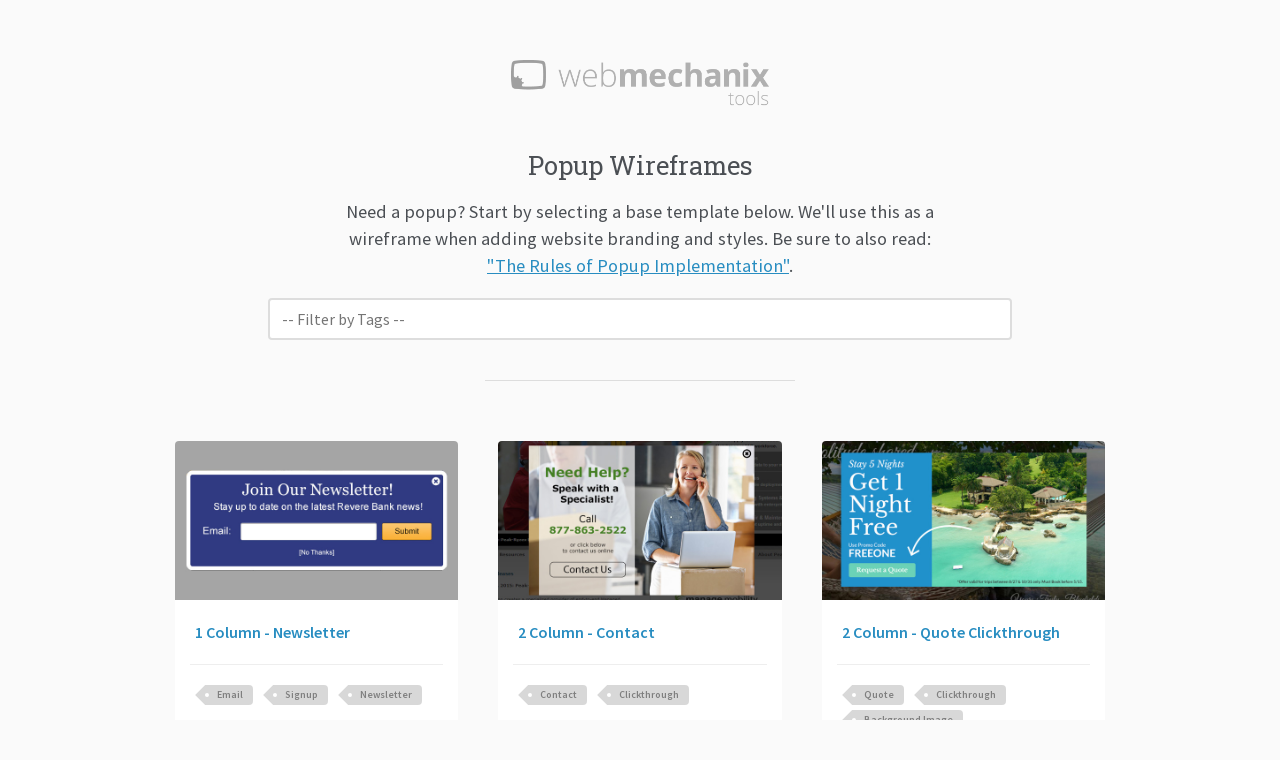

--- FILE ---
content_type: text/html; charset=UTF-8
request_url: https://tools.webmechanix.com/popups/
body_size: 1820
content:
<!DOCTYPE html>
<html>
<head>
	<meta charset="utf-8">
	<meta name="viewport" content="width=device-width, initial-scale=1.0, maximum-scale=1.0, user-scalable=no">
	<title>Popup Wireframes | WebMechanix</title>
	<link rel="stylesheet" id="wmx-google-fonts-css" href="//fonts.googleapis.com/css?family=Source+Sans+Pro:400,400italic,600,700,700italic|Roboto+Slab:400&amp;subset=latin" type="text/css" media="all">
	<link href="dist/css/reset.min.css" rel="stylesheet" media="screen">
	<link href="dist/css/icono.min.css" rel="stylesheet" media="screen">
	<link href="dist/css/vendor/select2.min.css" rel="stylesheet" media="screen">
	<link href="dist/css/app.min.css" rel="stylesheet" media="screen">
	<link href="dist/css/om-grid.css" rel="stylesheet" media="screen">
</head>
<body>

<div class="site-wrap">

<div id="brand">
	<a href="https://tools.webmechanix.com" title="WebMechanix - Tools">
		<img src="dist/images/wmx-tools-logo.png" alt="WebMechanix - Tools">
	</a>
</div>

<h1 class="text-center">Popup Wireframes</h1>
<p class="text-center lead">Need a popup? Start by selecting a base template below. We'll use this as a wireframe when adding website branding and styles. Be sure to also read: <a href="rules.php" title="Popup Rules">"The Rules of Popup Implementation"</a>.</p>

<div class="tag-filter-wrap"><select id="tagFilter" multiple><option value="background-image">Background Image</option><option value="banner">Banner</option><option value="button">Button</option><option value="clickthrough">Clickthrough</option><option value="contact">Contact</option><option value="email">Email</option><option value="form">Form</option><option value="image">Image</option><option value="merger">Merger</option><option value="newsletter">Newsletter</option><option value="quote">Quote</option><option value="resource">Resource</option><option value="signup">Signup</option><option value="takeover">Takeover</option><option value="video">Video</option></select></div><hr><div class="examples">
		<div class="example" data-tags="email,signup,newsletter">
			<div class="card" data-mh="card">
				<a href="#1-column-newsletter.html" class="card__img">
					<img src="dist/images/templates/1-column-newsletter.jpg">
				</a>
				<div class="card__text">
					<strong class="card__title">
						<a href="#1-column-newsletter.html">1 Column - Newsletter</a>
					</strong>

					<ul class="card__tags"><li><a data-tag="email">Email</a></li><li><a data-tag="signup">Signup</a></li><li><a data-tag="newsletter">Newsletter</a></li></ul>				</div>
			</div>
		</div>

		
		<div class="example" data-tags="contact,clickthrough">
			<div class="card" data-mh="card">
				<a href="#2-column-contact.html" class="card__img">
					<img src="dist/images/templates/2-column-contact.jpg">
				</a>
				<div class="card__text">
					<strong class="card__title">
						<a href="#2-column-contact.html">2 Column - Contact</a>
					</strong>

					<ul class="card__tags"><li><a data-tag="contact">Contact</a></li><li><a data-tag="clickthrough">Clickthrough</a></li></ul>				</div>
			</div>
		</div>

		
		<div class="example" data-tags="quote,clickthrough,background-image">
			<div class="card" data-mh="card">
				<a href="#2-column-clickthrough-quote.html" class="card__img">
					<img src="dist/images/templates/2-column-clickthrough-quote.jpg">
				</a>
				<div class="card__text">
					<strong class="card__title">
						<a href="#2-column-clickthrough-quote.html">2 Column - Quote Clickthrough</a>
					</strong>

					<ul class="card__tags"><li><a data-tag="quote">Quote</a></li><li><a data-tag="clickthrough">Clickthrough</a></li><li><a data-tag="background-image">Background Image</a></li></ul>				</div>
			</div>
		</div>

		
		<div class="example" data-tags="form,signup">
			<div class="card" data-mh="card">
				<a href="#1-column-form.html" class="card__img">
					<img src="dist/images/templates/1-column-form.jpg">
				</a>
				<div class="card__text">
					<strong class="card__title">
						<a href="#1-column-form.html">1 Column - Form</a>
					</strong>

					<ul class="card__tags"><li><a data-tag="form">Form</a></li><li><a data-tag="signup">Signup</a></li></ul>				</div>
			</div>
		</div>

		
		<div class="example" data-tags="email,signup,newsletter,takeover">
			<div class="card" data-mh="card">
				<a href="#1-column-takeover.html" class="card__img">
					<img src="dist/images/templates/1-column-takeover.jpg">
				</a>
				<div class="card__text">
					<strong class="card__title">
						<a href="#1-column-takeover.html">1 Column - Takeover</a>
					</strong>

					<ul class="card__tags"><li><a data-tag="email">Email</a></li><li><a data-tag="signup">Signup</a></li><li><a data-tag="newsletter">Newsletter</a></li><li><a data-tag="takeover">Takeover</a></li></ul>				</div>
			</div>
		</div>

		
		<div class="example" data-tags="resource,clickthrough,background-image">
			<div class="card" data-mh="card">
				<a href="#2-column-clickthrough-resource.html" class="card__img">
					<img src="dist/images/templates/2-column-clickthrough-resource.jpg">
				</a>
				<div class="card__text">
					<strong class="card__title">
						<a href="#2-column-clickthrough-resource.html">2 Column - Resource Clickthrough</a>
					</strong>

					<ul class="card__tags"><li><a data-tag="resource">Resource</a></li><li><a data-tag="clickthrough">Clickthrough</a></li><li><a data-tag="background-image">Background Image</a></li></ul>				</div>
			</div>
		</div>

		
		<div class="example" data-tags="form">
			<div class="card" data-mh="card">
				<a href="#2-column-form-right.html" class="card__img">
					<img src="dist/images/templates/2-column-form-right.jpg">
				</a>
				<div class="card__text">
					<strong class="card__title">
						<a href="#2-column-form-right.html">2 Column - Form Right</a>
					</strong>

					<ul class="card__tags"><li><a data-tag="form">Form</a></li></ul>				</div>
			</div>
		</div>

		
		<div class="example" data-tags="button,clickthrough,image">
			<div class="card" data-mh="card">
				<a href="#1-column-image-clickthrough-button.html" class="card__img">
					<img src="dist/images/templates/1-column-image-clickthrough-button.jpg">
				</a>
				<div class="card__text">
					<strong class="card__title">
						<a href="#1-column-image-clickthrough-button.html">1 Column - Image with Button Clickthrough</a>
					</strong>

					<ul class="card__tags"><li><a data-tag="button">Button</a></li><li><a data-tag="clickthrough">Clickthrough</a></li><li><a data-tag="image">Image</a></li></ul>				</div>
			</div>
		</div>

		
		<div class="example" data-tags="button,clickthrough">
			<div class="card" data-mh="card">
				<a href="#2-button-clickthrough.html" class="card__img">
					<img src="dist/images/templates/2-button-clickthrough.jpg">
				</a>
				<div class="card__text">
					<strong class="card__title">
						<a href="#2-button-clickthrough.html">2 Button - Clickthrough</a>
					</strong>

					<ul class="card__tags"><li><a data-tag="button">Button</a></li><li><a data-tag="clickthrough">Clickthrough</a></li></ul>				</div>
			</div>
		</div>

		
		<div class="example" data-tags="email,signup,background-image">
			<div class="card" data-mh="card">
				<a href="#1-column-email.html" class="card__img">
					<img src="dist/images/templates/1-column-email.jpg">
				</a>
				<div class="card__text">
					<strong class="card__title">
						<a href="#1-column-email.html">1 Column - Quote Clickthrough</a>
					</strong>

					<ul class="card__tags"><li><a data-tag="email">Email</a></li><li><a data-tag="signup">Signup</a></li><li><a data-tag="background-image">Background Image</a></li></ul>				</div>
			</div>
		</div>

		
		<div class="example" data-tags="quote,clickthrough">
			<div class="card" data-mh="card">
				<a href="#1-column-clickthrough-quote.html" class="card__img">
					<img src="dist/images/templates/1-column-clickthrough-quote.jpg">
				</a>
				<div class="card__text">
					<strong class="card__title">
						<a href="#1-column-clickthrough-quote.html">1 Column - Quote Clickthrough</a>
					</strong>

					<ul class="card__tags"><li><a data-tag="quote">Quote</a></li><li><a data-tag="clickthrough">Clickthrough</a></li></ul>				</div>
			</div>
		</div>

		
		<div class="example" data-tags="video,clickthrough,background-image">
			<div class="card" data-mh="card">
				<a href="#1-column-clickthrough-video.html" class="card__img">
					<img src="dist/images/templates/1-column-clickthrough-video.jpg">
				</a>
				<div class="card__text">
					<strong class="card__title">
						<a href="#1-column-clickthrough-video.html">1 Column - Video Clickthrough</a>
					</strong>

					<ul class="card__tags"><li><a data-tag="video">Video</a></li><li><a data-tag="clickthrough">Clickthrough</a></li><li><a data-tag="background-image">Background Image</a></li></ul>				</div>
			</div>
		</div>

		
		<div class="example" data-tags="button,clickthrough,banner,merger">
			<div class="card" data-mh="card">
				<a href="#2-column-banner.html" class="card__img">
					<img src="dist/images/templates/2-column-banner.jpg">
				</a>
				<div class="card__text">
					<strong class="card__title">
						<a href="#2-column-banner.html">2 Column - Banner</a>
					</strong>

					<ul class="card__tags"><li><a data-tag="button">Button</a></li><li><a data-tag="clickthrough">Clickthrough</a></li><li><a data-tag="banner">Banner</a></li><li><a data-tag="merger">Merger</a></li></ul>				</div>
			</div>
		</div>

		
		<div class="example" data-tags="clickthrough">
			<div class="card" data-mh="card">
				<a href="#1-column-clickthrough.html" class="card__img">
					<img src="dist/images/templates/1-column-clickthrough.jpg">
				</a>
				<div class="card__text">
					<strong class="card__title">
						<a href="#1-column-clickthrough.html">1 Column - Clickthrough</a>
					</strong>

					<ul class="card__tags"><li><a data-tag="clickthrough">Clickthrough</a></li></ul>				</div>
			</div>
		</div>

		
		<div class="example" data-tags="button,clickthrough">
			<div class="card" data-mh="card">
				<a href="#1-column-clickthrough-button.html" class="card__img">
					<img src="dist/images/templates/1-column-clickthrough-button.jpg">
				</a>
				<div class="card__text">
					<strong class="card__title">
						<a href="#1-column-clickthrough-button.html">1 Column - Button Clickthrough</a>
					</strong>

					<ul class="card__tags"><li><a data-tag="button">Button</a></li><li><a data-tag="clickthrough">Clickthrough</a></li></ul>				</div>
			</div>
		</div>

		</div>
<hr>

	<div class="mastfoot text-center">
		<small>Copyright &copy; 2026 by WebMechanix.</small>
	</div>

</div>

<div id="popup">
	<div id="popup-wrap">
		<div id="popup-content"></div>
		<a href="#" id="popup-close">&times;</a>
		<div id="popup-actions">
			<button> &lsaquo; Prev</button>
			<button id="export-html">Download as HTML</button>
			<button>Next &rsaquo;</button>
		</div>
	</div>
</div>

<script src="https://ajax.googleapis.com/ajax/libs/jquery/3.1.0/jquery.min.js"></script>
<script>
var templateData = {"1-column-newsletter.html":{"height":"225","width":"635","tags":{"Email":"email","Signup":"signup","Newsletter":"newsletter"}},"2-column-contact.html":{"height":"350","width":"600","tags":{"Contact":"contact","Clickthrough":"clickthrough"}},"2-column-clickthrough-quote.html":{"height":"480","width":"750","tags":{"Quote":"quote","Clickthrough":"clickthrough","Background Image":"background-image"}},"1-column-form.html":{"height":"350","width":"550","tags":{"Form":"form","Signup":"signup"}},"1-column-takeover.html":{"height":"800px","width":"900px","tags":{"Email":"email","Signup":"signup","Newsletter":"newsletter","Takeover":"takeover"}},"2-column-clickthrough-resource.html":{"height":"300","width":"700","tags":{"Resource":"resource","Clickthrough":"clickthrough","Background Image":"background-image"}},"2-column-form-right.html":{"height":"500","width":"900","tags":{"Form":"form"}},"1-column-image-clickthrough-button.html":{"height":"500","width":"500","tags":{"Button":"button","Clickthrough":"clickthrough","Image":"image"}},"2-button-clickthrough.html":{"height":"300","width":"600","tags":{"Button":"button","Clickthrough":"clickthrough"}},"1-column-email.html":{"height":"400","width":"700","tags":{"Email":"email","Signup":"signup","Background Image":"background-image"}},"1-column-clickthrough-quote.html":{"height":"300","width":"500","tags":{"Quote":"quote","Clickthrough":"clickthrough"}},"1-column-clickthrough-video.html":{"height":"500","width":"800","tags":{"Video":"video","Clickthrough":"clickthrough","Background Image":"background-image"}},"2-column-banner.html":{"height":"300","width":"600","tags":{"Button":"button","Clickthrough":"clickthrough","Banner":"banner","Merger":"merger"}},"1-column-clickthrough.html":{"height":"350","width":"700","tags":{"Clickthrough":"clickthrough"}},"1-column-clickthrough-button.html":{"height":"300","width":"600","tags":{"Button":"button","Clickthrough":"clickthrough"}}};
</script>
<script src="dist/js/plugins.min.js"></script>
<script src="dist/js/app.min.js"></script>
</body>
</html>


--- FILE ---
content_type: text/css
request_url: https://tools.webmechanix.com/popups/dist/css/icono.min.css
body_size: 1064
content:
.icono-stroke,.icono-search,.icono-forbidden,.icono-display,.icono-imac,.icono-imacBold,.icono-iphone,.icono-iphoneBold,.icono-macbook:before,.icono-macbookBold:before,[class*="icono-"][class*="Circle"],[class*="icono-"][class*="Square"]{border:2px solid}.stickCenterV,.icono-list:before{position:absolute;top:50%;-webkit-transform:translateY(-50%);-moz-transform:translateY(-50%);-ms-transform:translateY(-50%);-o-transform:translateY(-50%);transform:translateY(-50%)}.stickCenterH,.icono-search:before,.icono-display:before,.icono-display:after,.icono-imac:after,.icono-imacBold:before,.icono-imacBold:after,.icono-iphone:before,.icono-iphone:after,.icono-macbook:before,.icono-macbookBold:before{position:absolute;left:50%;-webkit-transform:translateX(-50%);-moz-transform:translateX(-50%);-ms-transform:translateX(-50%);-o-transform:translateX(-50%);transform:translateX(-50%)}.stickCenter,[class*="icono-plus"]:before,[class*="icono-plus"]:after,[class*="icono-cross"]:before,[class*="icono-cross"]:after,.icono-forbidden:before{position:absolute;left:50%;top:50%;-webkit-transform:translate(-50%, -50%);-moz-transform:translate(-50%, -50%);-ms-transform:translate(-50%, -50%);-o-transform:translate(-50%, -50%);transform:translate(-50%, -50%)}.spin[class*="spin"]{-webkit-animation:loading-spinner 2s infinite linear;-moz-animation:loading-spinner 2s infinite linear;-o-animation:loading-spinner 2s infinite linear;animation:loading-spinner 2s infinite linear}@-webkit-keyframes loading-spinner{0%{-webkit-transform:rotate(0deg);-moz-transform:rotate(0deg);-ms-transform:rotate(0deg);-o-transform:rotate(0deg);transform:rotate(0deg)}100%{-webkit-transform:rotate(360deg);-moz-transform:rotate(360deg);-ms-transform:rotate(360deg);-o-transform:rotate(360deg);transform:rotate(360deg)}}@-moz-keyframes loading-spinner{0%{-webkit-transform:rotate(0deg);-moz-transform:rotate(0deg);-ms-transform:rotate(0deg);-o-transform:rotate(0deg);transform:rotate(0deg)}100%{-webkit-transform:rotate(360deg);-moz-transform:rotate(360deg);-ms-transform:rotate(360deg);-o-transform:rotate(360deg);transform:rotate(360deg)}}@-o-keyframes loading-spinner{0%{-webkit-transform:rotate(0deg);-moz-transform:rotate(0deg);-ms-transform:rotate(0deg);-o-transform:rotate(0deg);transform:rotate(0deg)}100%{-webkit-transform:rotate(360deg);-moz-transform:rotate(360deg);-ms-transform:rotate(360deg);-o-transform:rotate(360deg);transform:rotate(360deg)}}@keyframes loading-spinner{0%{-webkit-transform:rotate(0deg);-moz-transform:rotate(0deg);-ms-transform:rotate(0deg);-o-transform:rotate(0deg);transform:rotate(0deg)}100%{-webkit-transform:rotate(360deg);-moz-transform:rotate(360deg);-ms-transform:rotate(360deg);-o-transform:rotate(360deg);transform:rotate(360deg)}}.icono-icono{width:13px;height:4px;box-shadow:inset 0 0 0 32px,0 16px,17px -18px;transform:skew(0, 30deg);margin:11px 19px 19px 2px}.icono-icono:before{position:absolute;width:13px;height:4px;box-shadow:inset 0 0 0 32px,0 16px,-17px -17px;right:-17px;top:-10px;transform:skew(0, -48deg)}.icono-icono:after{position:absolute;width:22px;height:15px;left:0;top:-5px;border:4px solid;border-top-color:transparent;border-bottom:none;transform:skew(0, -30deg) scaleY(0.6)}.icono-bars,.icono-hamburger{width:20px;height:2px;box-shadow:inset 0 0 0 32px,0 -6px,0 6px;margin:16px 7px}[class*="icono-plus"],[class*="icono-cross"]{width:30px;height:30px;margin:2px}[class*="icono-plus"]:before,[class*="icono-plus"]:after,[class*="icono-cross"]:before,[class*="icono-cross"]:after{box-shadow:inset 0 0 0 32px}[class*="icono-plus"]:before,[class*="icono-cross"]:before{width:20px;height:2px}[class*="icono-plus"]:after,[class*="icono-cross"]:after{height:20px;width:2px}[class*="icono-plus"][class*="Circle"]:before,[class*="icono-cross"][class*="Circle"]:before{width:18px}[class*="icono-plus"][class*="Circle"]:after,[class*="icono-cross"][class*="Circle"]:after{height:18px}.icono-cross,.icono-crossCircle{-webkit-transform:rotate(45deg);-moz-transform:rotate(45deg);-ms-transform:rotate(45deg);-o-transform:rotate(45deg);transform:rotate(45deg)}.icono-tiles{width:4px;height:4px;box-shadow:0 -8px 0,-8px -8px 0,8px -8px 0,0 0 0 32px inset,-8px 0 0,8px 0 0,0 8px 0,-8px 8px 0,8px 8px 0;margin:15px}.icono-list{width:4px;height:4px;box-shadow:inset 0 0 0 32px,0 -8px 0 0,0 8px 0 0;margin:15px 26px 15px 4px}.icono-list:before{width:18px;height:4px;left:8px;box-shadow:inset 0 0 0 32px,0 -8px 0 0,0 8px 0 0}.icono-search{width:22px;height:22px;-webkit-border-radius:50%;-moz-border-radius:50%;-o-border-radius:50%;border-radius:50%;-webkit-transform:rotate(45deg);-moz-transform:rotate(45deg);-ms-transform:rotate(45deg);-o-transform:rotate(45deg);transform:rotate(45deg);margin:4px 4px 8px 8px}.icono-search:before{width:4px;height:11px;box-shadow:inset 0 0 0 32px;top:19px;-webkit-border-radius:0 0 1px 1px;-moz-border-radius:0 0 1px 1px;-o-border-radius:0 0 1px 1px;border-radius:0 0 1px 1px}.icono-forbidden{width:28px;height:28px;border-width:3px;-webkit-border-radius:50%;-moz-border-radius:50%;-o-border-radius:50%;border-radius:50%;margin:3px;-webkit-transform:rotate(45deg);-moz-transform:rotate(45deg);-ms-transform:rotate(45deg);-o-transform:rotate(45deg);transform:rotate(45deg)}.icono-forbidden:before{width:24px;height:4px;box-shadow:inset 0 0 0 32px}.icono-display{width:26px;height:22px;margin:4px 4px 8px}.icono-display:before{width:4px;height:3px;bottom:-5px;box-shadow:inset 0 0 0 32px}.icono-display:after{width:14px;height:2px;bottom:-6px;box-shadow:inset 0 0 0 32px}.icono-imac{width:28px;height:24px;border-width:2px 2px 6px;border-color:transparent;-webkit-border-radius:3px;-moz-border-radius:3px;-o-border-radius:3px;border-radius:3px;box-shadow:0 0 0 1px,0 0 0 1px inset;margin:3px 3px 7px}.icono-imac:before{position:absolute;height:4px;right:-3px;left:-3px;bottom:-6px;box-shadow:inset 0 0 0 32px;-webkit-border-radius:0 0 3px 3px;-moz-border-radius:0 0 3px 3px;-o-border-radius:0 0 3px 3px;border-radius:0 0 3px 3px}.icono-imac:after{width:9px;height:7px;box-shadow:inset 0 0 0 32px;bottom:-12px;-webkit-border-radius:32px 32px 0 0 / 64px;-moz-border-radius:32px 32px 0 0 / 64px;-o-border-radius:32px 32px 0 0 / 64px;border-radius:32px 32px 0 0 / 64px}.icono-imacBold{width:28px;height:22px;-webkit-border-radius:4px;-moz-border-radius:4px;-o-border-radius:4px;border-radius:4px;margin:4px 3px 8px}.icono-imacBold:before{width:9px;height:7px;box-shadow:inset 0 0 0 32px;bottom:-6px;-webkit-border-radius:32px 32px 0 0 / 64px;-moz-border-radius:32px 32px 0 0 / 64px;-o-border-radius:32px 32px 0 0 / 64px;border-radius:32px 32px 0 0 / 64px}.icono-imacBold:after{width:24px;height:3px;box-shadow:inset 0 0 0 32px;bottom:0}.icono-iphone{width:19px;height:31px;-webkit-border-radius:3px;-moz-border-radius:3px;-o-border-radius:3px;border-radius:3px;border-width:5px 1px;border-color:transparent;box-shadow:0 0 0 1px,0 0 0 1px inset;margin:2px 8px 1px 7px}.icono-iphone:before,.icono-iphone:after{box-shadow:inset 0 0 0 32px}.icono-iphone:before{width:3px;height:1px;top:-3px}.icono-iphone:after{width:3px;height:3px;bottom:-4px;-webkit-border-radius:50%;-moz-border-radius:50%;-o-border-radius:50%;border-radius:50%}.icono-iphoneBold{width:20px;height:32px;margin:1px 7px;-webkit-border-radius:4px;-moz-border-radius:4px;-o-border-radius:4px;border-radius:4px;border-width:5px 2px}.icono-macbook{width:32px;height:2px;box-shadow:inset 0 0 0 32px;-webkit-border-radius:0 0 32px 32px / 3px;-moz-border-radius:0 0 32px 32px / 3px;-o-border-radius:0 0 32px 32px / 3px;border-radius:0 0 32px 32px / 3px;margin:25px 1px 7px 1px}.icono-macbook:before{width:20px;height:14px;bottom:2px;border-width:3px 1px 1px 1px;border-color:transparent;-webkit-border-radius:3px 3px 0 0;-moz-border-radius:3px 3px 0 0;-o-border-radius:3px 3px 0 0;border-radius:3px 3px 0 0;box-shadow:0 0 0 1px,0 0 0 1px inset}.icono-macbookBold{width:32px;height:2px;box-shadow:inset 0 0 0 32px;margin:25px 1px 7px 1px}.icono-macbookBold:before{width:20px;height:14px;bottom:2px;border-width:3px 2px 1px;-webkit-border-radius:3px 3px 0 0;-moz-border-radius:3px 3px 0 0;-o-border-radius:3px 3px 0 0;border-radius:3px 3px 0 0}.icono-caretRight,.icono-caretRightCircle,.icono-caretRightSquare,.icono-caretLeft,.icono-caretLeftCircle,.icono-caretLeftSquare,.icono-caretUp,.icono-caretUpCircle,.icono-caretUpSquare,.icono-caretDown,.icono-caretDownCircle,.icono-caretDownSquare{width:12px;height:20px;margin:7px 11px}.icono-caretRight:before,.icono-caretRightCircle:before,.icono-caretRightSquare:before,.icono-caretLeft:before,.icono-caretLeftCircle:before,.icono-caretLeftSquare:before,.icono-caretUp:before,.icono-caretUpCircle:before,.icono-caretUpSquare:before,.icono-caretDown:before,.icono-caretDownCircle:before,.icono-caretDownSquare:before,.icono-caretRight:after,.icono-caretRightCircle:after,.icono-caretRightSquare:after,.icono-caretLeft:after,.icono-caretLeftCircle:after,.icono-caretLeftSquare:after,.icono-caretUp:after,.icono-caretUpCircle:after,.icono-caretUpSquare:after,.icono-caretDown:after,.icono-caretDownCircle:after,.icono-caretDownSquare:after{width:14px;height:2px;position:absolute;top:0;bottom:0;margin:auto 0;right:2px;box-shadow:inset 0 0 0 32px;transform-origin:right}.icono-caretRight:before,.icono-caretRightCircle:before,.icono-caretRightSquare:before,.icono-caretLeft:before,.icono-caretLeftCircle:before,.icono-caretLeftSquare:before,.icono-caretUp:before,.icono-caretUpCircle:before,.icono-caretUpSquare:before,.icono-caretDown:before,.icono-caretDownCircle:before,.icono-caretDownSquare:before{-webkit-transform:rotate(45deg);-moz-transform:rotate(45deg);-ms-transform:rotate(45deg);-o-transform:rotate(45deg);transform:rotate(45deg)}.icono-caretRight:after,.icono-caretRightCircle:after,.icono-caretRightSquare:after,.icono-caretLeft:after,.icono-caretLeftCircle:after,.icono-caretLeftSquare:after,.icono-caretUp:after,.icono-caretUpCircle:after,.icono-caretUpSquare:after,.icono-caretDown:after,.icono-caretDownCircle:after,.icono-caretDownSquare:after{-webkit-transform:rotate(-45deg);-moz-transform:rotate(-45deg);-ms-transform:rotate(-45deg);-o-transform:rotate(-45deg);transform:rotate(-45deg)}.icono-caretLeft,.icono-caretLeftCircle,.icono-caretLeftSquare{-webkit-transform:rotate(180deg);-moz-transform:rotate(180deg);-ms-transform:rotate(180deg);-o-transform:rotate(180deg);transform:rotate(180deg)}.icono-caretUp,.icono-caretUpCircle,.icono-caretUpSquare{-webkit-transform:rotate(-90deg);-moz-transform:rotate(-90deg);-ms-transform:rotate(-90deg);-o-transform:rotate(-90deg);transform:rotate(-90deg)}.icono-caretDown,.icono-caretDownCircle,.icono-caretDownSquare{-webkit-transform:rotate(90deg);-moz-transform:rotate(90deg);-ms-transform:rotate(90deg);-o-transform:rotate(90deg);transform:rotate(90deg)}[class*="icono-caret"][class*="Circle"]:before,[class*="icono-caret"][class*="Circle"]:after,[class*="icono-caret"][class*="Square"]:before,[class*="icono-caret"][class*="Square"]:after{width:11px;right:8px}[class*="icono-"]{display:inline-block;vertical-align:middle;position:relative;font-style:normal;color:#ddd;text-align:left;text-indent:-9999px;direction:ltr}[class*="icono-"]:before,[class*="icono-"]:after{content:'';pointer-events:none}[class*="icono-"][class*="Circle"]{-webkit-border-radius:50%;-moz-border-radius:50%;-o-border-radius:50%;border-radius:50%;width:30px;height:30px;margin:2px}[class*="icono-"][class*="Square"]{-webkit-border-radius:4px;-moz-border-radius:4px;-o-border-radius:4px;border-radius:4px;width:30px;height:30px;margin:2px}[class*="icono-"],[class*="icono-"] *{box-sizing:border-box}


--- FILE ---
content_type: text/css
request_url: https://tools.webmechanix.com/popups/dist/css/app.min.css
body_size: 1100
content:
html{font-size:16px;line-height:1.5;background-color:#fafafa}body{padding:0 20px;margin:20px auto;font-family:'Source Sans Pro', sans-serif;color:#4b4f54}h1,h2,h3,h4{font-family:'Roboto Slab', serif;font-weight:400;margin:1.414em 0 0.5em;line-height:1.2}h1{margin-top:0;font-size:1.602rem}h2{font-size:1.424rem}h3{font-size:1.266rem}h4{font-size:1.125rem}.lead{font-size:115%;max-width:600px;margin-left:auto;margin-right:auto;display:block}small,.font_small{font-size:0.889rem}.text-center{text-align:center}a{color:#288dc1;-webkit-transition:color 0.25s ease-in-out;-moz-transition:color 0.25s ease-in-out;transition:color 0.25s ease-in-out}a:hover,a:focus{color:#00556f}.rules{padding:0;width:500px;margin:20px auto}.rules li{margin:0 0 10px 0;font-weight:700}.rules li strong{display:block}.rules li p{margin-top:0;font-weight:400;font-size:14px}hr{width:33.333%;border:0;height:1px;display:block;border-top:1px solid #ddd;margin:40px auto}*{box-sizing:border-box}#brand{margin-bottom:20px}#brand img{max-height:50px;display:block;margin:0 auto;opacity:0.5;-webkit-filter:grayscale(100%);-moz-filter:grayscale(100%);filter:grayscale(100%);transition:opacity .5s ease-out;-moz-transition:opacity .5s ease-out;-webkit-transition:opacity .5s ease-out;-o-transition:opacity .5s ease-out}#brand img:hover{-webkit-filter:grayscale(0%);-moz-filter:grayscale(0%);filter:grayscale(0%);opacity:1}.examples{margin-left:-20px;margin-right:-20px}.examples:after{content:'';display:block;clear:both}.example{padding:20px;max-width:100%;width:360px;margin:0 auto}@media (min-width: 768px){body{margin:40px auto;max-width:768px}#brand{margin-bottom:40px}.examples{margin-top:40px}.example{width:50%;float:left}}@media (min-width: 992px){body{margin:60px auto;max-width:970px}.example{width:33.3333%}}.card{position:relative;transition:all .10s ease-in-out;-webkit-transition:all .10s ease-in-out;-moz-transition:all .10s ease-in-out;-ms-transition:all .10s ease-in-out;-o-transition:all .10s ease-in-out;background:#fff;box-shadow:0 2px 0 rgba(0,0,0,0.06);border-radius:4px 4px 3px 3px;z-index:0}.card__text{padding:20px}.card__img{margin:-1px 0 0 0;padding:0;position:relative;display:block}.card__img:before,.card__img:after{position:absolute;left:0;display:block;opacity:0;-webkit-transition:all 0.25s ease-in-out;-moz-transition:all 0.25s ease-in-out;transition:all 0.25s ease-in-out}.card__img:before{content:'View Wireframe';font-weight:600;line-height:20px;text-align:center;width:100%;height:20px;top:50%;margin-top:-10px;z-index:20;color:#fff}.card__img:after{content:'';z-index:10;height:100%;top:0;width:100%;border-radius:4px 4px 0 0;background:rgba(75,79,84,0.75)}.card__img:hover:before,.card__img:hover:after{opacity:1}.card__img img{width:100%;height:auto;border-radius:4px 4px 0 0;display:block;position:relative;z-index:0}.card__title{margin-top:0;display:block;font-size:1rem}.card__title a{text-decoration:none;font-weight:600}.card__tags{list-style:none;margin:20px -5px 0 -5px;padding:15px 0 0 0;border-top:1px solid #eee}.card__tags:after{content:'';display:block;clear:both;height:0}.card__tags li{padding:0 5px;margin-top:5px}.card__tags li,.card__tags a{display:inline-block;float:left;height:20px;line-height:20px;position:relative;font-size:10px}.card__tags a{margin-left:10px;padding:0 10px 0 12px;background:#ccc;opacity:0.75;color:#555;text-decoration:none;-moz-border-radius-bottomright:4px;-webkit-border-bottom-right-radius:4px;border-bottom-right-radius:4px;-moz-border-radius-topright:4px;-webkit-border-top-right-radius:4px;border-top-right-radius:4px;cursor:pointer;font-weight:600;text-transform:capitalize;-webkit-transition:opacity 0.25s ease-in-out;-moz-transition:opacity 0.25s ease-in-out;transition:opacity 0.25s ease-in-out}.card__tags a.active{background:#9e55b1;color:#fff}.card__tags a.active:before{border-right-color:#9e55b1}.card__tags a.active:hover{color:#fff}.card__tags a:hover{opacity:1;color:#4b4f54}.card__tags a:before{content:'';float:left;position:absolute;top:0;left:-10px;width:0;height:0;border-color:transparent #ccc transparent transparent;border-style:solid;border-width:10px 10px 10px 0}.card__tags a:after{content:'';position:absolute;top:50%;margin-top:-2px;left:0;float:left;width:4px;height:4px;-moz-border-radius:2px;-webkit-border-radius:2px;border-radius:2px;background:#fff}#popup{position:fixed;z-index:10000;top:0;left:0;bottom:0;right:0;height:100%;width:100%;display:none;background:rgba(0,0,0,0.5)}#popup-wrap{width:900px;max-height:500px;max-width:90%;position:fixed;top:50%;left:50%;transform:translate(-50%, -50%);background:#fff;padding:40px}#popup-mobile-message{display:table;vertical-align:middle;height:100%;top:0;left:0;right:0;position:absolute;text-align:center;font-size:20px;font-weight:700;padding:40px;background:rgba(255,255,255,0.8);z-index:100}#popup-mobile-message>div{display:table-cell;vertical-align:middle}#popup-mobile-message+#popup-content{display:none}#popup-content *{font-family:"Helvetica Neue", Helvetica, Arial, sans-serif}#popup-close{position:absolute;display:block;font-weight:700;font-size:23px;height:33px;width:33px;line-height:27px;border-radius:100%;border:2px solid #fff;color:#fff;background:#000;top:-16px;right:-16px;text-decoration:none;text-align:center;z-index:2000}#popup-actions{position:absolute;padding:10px 5px;bottom:-66px;left:50%;transform:translateX(-50%);width:332px;background:#fff}#popup-actions:after{content:'';display:block;clear:both;height:0}#popup-actions button{float:left;margin:0 5px}*[contenteditable="true"]{position:relative;cursor:text}*[contenteditable="true"],*[contenteditable="true"]:focus,*[contenteditable="true"]:active{outline:none}*[contenteditable="true"]:after{content:'';position:absolute;display:none;top:-10px;right:-10px;left:-10px;bottom:-10px;border:2px dashed #ddd}*[contenteditable="true"]:hover:after,*[contenteditable="true"]:focus:after,*[contenteditable="true"]:active:after{display:block}*[contenteditable="true"]:focus,*[contenteditable="true"]:active{outline:none}button{outline:none;border:0;padding:6px 18px;background:#4b4f54;color:#fff;border-radius:0;font-weight:600;font-size:14px;-webkit-transition:all 0.25s ease-in-out;-moz-transition:all 0.25s ease-in-out;transition:all 0.25s ease-in-out}button:hover,button:focus,button:active{background:#333639}.tag-filter-wrap{width:80%;margin:0 auto}.tag-filter-wrap .select2-container{width:100% !important}


--- FILE ---
content_type: text/css
request_url: https://tools.webmechanix.com/popups/dist/css/om-grid.css
body_size: -281
content:
.om-row{
	margin: 0 -20px;
}

.om-row:after,
.om-row::after{
	content: '';
	clear: both;
	display: block;
}

.om-col,
[class^="om-col-"]{
	display:  block;
	float: left;
	width: 100%;
	padding: 0 20px;
	position: relative;
}

.om-col img,
[class^="om-col-"] img{
	max-width: 100%;
	height: auto;
}

.om-col-1{ width: 8.33333%; }
.om-col-2{ width: 16.66667%; }
.om-col-3{ width: 25%; }
.om-col-4{ width: 33.33333%; }
.om-col-5{ width: 41.66667%; }
.om-col-6{ width: 50%; }
.om-col-7{ width: 58.33333%;  }
.om-col-8{ width: 66.66667%; }
.om-col-9{ width: 75%; }
.om-col-10{ width: 83.33333%; }
.om-col-11{ width: 91.66667%; }
.om-col-12{ width: 100%; }


--- FILE ---
content_type: text/javascript
request_url: https://tools.webmechanix.com/popups/dist/js/app.min.js
body_size: 493
content:
jQuery(document).ready(function($){var $tagFilter=$("#tagFilter"),$examples=$(".example"),$exampleLinks=$examples.find('a[href^="#"]'),$popup=$("#popup"),$popupWrap=$("#popup-wrap"),$popupContent=$("#popup-content"),$popupClose=$("#popup-close");$tagFilter.select2({minimumResultsForSearch:Infinity,placeholder:"-- Filter by Tags --",templateResult:function(result,container){if(!result.id){return result.text}container.className+=" needsclick";return result.text}}).on("change",function(e){filterTemplates($(this).val())});var filterTemplates=function(tags){var filterTags=tags;console.log(filterTags);$examples.each(function(index,value){var $this=$(this);var exampleTags=$this.data("tags").split(",");if(filterTags.length){var hide=true;for(var i=0;i<filterTags.length;i++){var inArray=$.inArray(filterTags[i],exampleTags);if(-1!==inArray||inArray>-1){hide=false;$this.find('a[data-tag="'+filterTags[i]+'"]').addClass("active")}else{$this.find("a[data-tag]").removeClass("active")}}}else{var hide=false;$this.find("a[data-tag]").removeClass("active")}if(hide){$this.fadeOut(250)}else{$this.fadeIn(250)}console.log(hide)});$(".card").matchHeight({byRow:false})};var getTemplate=function(filename){$.ajax({url:"templates/"+filename,dataType:"html"}).done(function(data){if(""!==templateData[filename]["height"]&&""!==templateData[filename]["width"]){$popupWrap.css({height:templateData[filename]["height"],width:templateData[filename]["width"]})}$popupContent.find('button, input[type="submit"], a').on("click",function(e){e.preventDefault()});$popupContent.append(data);$("body").css("overflow","hidden");$popup.fadeIn(100)})};$exampleLinks.on("click",function(e){var $this=$(this);href=$this.attr("href");getTemplate(href.slice(1))});$popupClose.on("click",function(e){e.preventDefault();$popup.fadeOut(100);$popupWrap.css({height:"",width:""});$("body").css("overflow","");$popupContent.empty()});var downloadInnerHtml=function(filename,elId,mimeType){var elHtml=document.getElementById(elId).innerHTML,link=document.createElement("a"),mimeType=mimeType||"text/plain";link.setAttribute("download",filename);link.setAttribute("href","data:"+mimeType+";charset=utf-8,"+encodeURIComponent(elHtml));link.click()};$("#export-html").click(function(){downloadInnerHtml("popup-template.html","popup-content","text/html")});if(location.hash){getTemplate(location.hash.slice(1))}$(window).on("load resize",function(){$noMobile='<div id="popup-mobile-message"><div>Popups will <u>NOT</u> be shown on devices with this screen size.</div></div>';if($(window).width()<768){var $popupMobileMessage=$("#popup-mobile-message");if(!$popupMobileMessage.length>0){$popupWrap.prepend($noMobile)}}else{$("#popup-mobile-message").remove()}})});